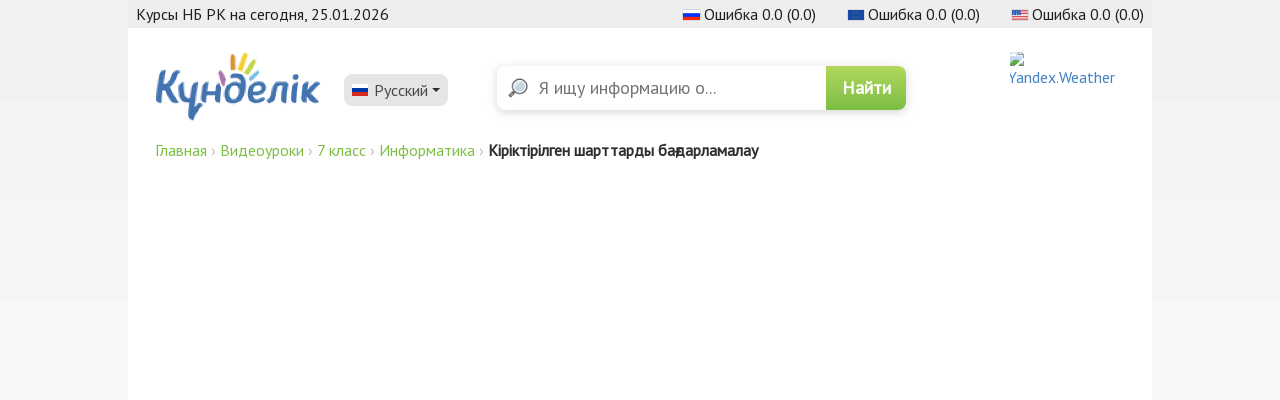

--- FILE ---
content_type: text/html; charset=utf-8
request_url: https://portal.kundelik.kz/ru/video-lessons/grades/7/subjects/72-Informatika/lessons/9106-Informatika-24022021
body_size: 6556
content:
<!DOCTYPE html>
<html>
  <head>
    <meta charset="UTF-8">
    <title>Kundelik.kz</title>

    <meta name="csrf-param" content="authenticity_token" />
<meta name="csrf-token" content="EqcodhFEtRkimLPEc9lVgnVoRwhIxTMtNSQmaDIyZaXmUfmUKdlPPiRvkUoR2DBQb0ABMRdyHNjeuWPS52XRBg" />
    

    <script src="https://code.jquery.com/jquery-3.7.1.min.js" integrity="sha256-/JqT3SQfawRcv/BIHPThkBvs0OEvtFFmqPF/lYI/Cxo=" crossorigin="anonymous"></script>

    <link rel="stylesheet" href="/assets/application-86dadea54aa490c555d4d8c04b580b9098d78d876564b2466455b6bb594cdb4f.css" media="all" data-turbolinks-track="reload" />
    <script src="/assets/application-6cf7f3a55fdbeb39c854c6f913c9bdf9e6df26584f9961c0a871e55f62cb9944.js" data-turbolinks-track="reload" integrity="sha256-bPfzpV/b6znIVMb5E8m9+ebfJlhPmWHAqHHlX2LLmUQ="></script>

    <script src="https://unpkg.com/masonry-layout@4/dist/masonry.pkgd.min.js"></script>
    <script src="https://api-maps.yandex.ru/2.1/?apikey=982afdf5-63cf-462b-a206-937e7a0afef3&lang=en_US" type="text/javascript"></script>

    <link rel="stylesheet" href="https://cdnjs.cloudflare.com/ajax/libs/selectize.js/0.12.6/css/selectize.default.min.css" />
    <script src="https://cdnjs.cloudflare.com/ajax/libs/selectize.js/0.12.6/js/standalone/selectize.min.js"></script>

    <link rel="stylesheet" type="text/css" href="//cdn.jsdelivr.net/gh/kenwheeler/slick@1.8.1/slick/slick.css"/>
    <link rel="stylesheet" type="text/css" href="//cdn.jsdelivr.net/gh/kenwheeler/slick@1.8.1/slick/slick-theme.css"/>
    <script type="text/javascript" src="//cdn.jsdelivr.net/gh/kenwheeler/slick@1.8.1/slick/slick.min.js"></script>
    <meta name="yandex-verification" content="55083c89baef38b5" />
    <meta name="google-site-verification" content="662CTwlwtDlcclnqbdtcWbLuXBKI_4LCVR98EBkT4d0" />
    <meta name="viewport" content="width=device-width, initial-scale=1">
    <script src="//code.jquery.com/jquery-migrate-1.2.1.min.js"></script>
    <link rel="apple-touch-icon" type="image/x-icon" href="/assets/favicons/apple-icon-57x57-63380888129949d58d965a19e5cbf9da4a02f0ec9d5f4608675499d466375a7a.png" sizes="57x57" />
    <link rel="apple-touch-icon" type="image/x-icon" href="/assets/favicons/apple-icon-60x60-4200aed5b82a1d86115ac507088fc684fd935471b100ee65616a2bbda490b7e8.png" sizes="60x60" />
    <link rel="apple-touch-icon" type="image/x-icon" href="/assets/favicons/apple-icon-72x72-1ce886b3f41e617db56032d217b2b122e1ca3752f4836f1787f9e318c1d12b9e.png" sizes="72x72" />
    <link rel="apple-touch-icon" type="image/x-icon" href="/assets/favicons/apple-icon-76x76-0d8cf711250874ea44b981af8d2c016d63e548f1209dff5ff21625604c5f3a01.png" sizes="76x76" />
    <link rel="apple-touch-icon" type="image/x-icon" href="/assets/favicons/apple-icon-114x114-e0a73ed901f78ad6b011440c0877c641ef91b7c600a8de249c8f1156fd323606.png" sizes="114x114" />
    <link rel="apple-touch-icon" type="image/x-icon" href="/assets/favicons/apple-icon-120x120-6661eff0191f8207100ab105f45fa38cdf0dd6fc61ea7d84765dfd66ac566e61.png" sizes="120x120" />
    <link rel="apple-touch-icon" type="image/x-icon" href="/assets/favicons/apple-icon-144x144-a6ff10d5bc91aeda3c26a21add8dd4005f2a68b5f524c0d4b7872ed7c1da5d4a.png" sizes="144x144" />
    <link rel="apple-touch-icon" type="image/x-icon" href="/assets/favicons/apple-icon-152x152-993d043ad69c78bd110c3e8ba88141e8a04dbd84263892bef9b9bd2990177219.png" sizes="152x152" />
    <link rel="apple-touch-icon" type="image/x-icon" href="/assets/favicons/apple-icon-180x180-3f361647ad1f6c00346ef193c54115fc97f338881a37f9687d25bb711d729159.png" sizes="180x180" />
    <link rel="icon" type="image/png" href="/assets/favicons/android-icon-192x192-b0f3e36c75a1f8d52f8d7b51ad5417d8d7c2204924b00cb4c49bf4584d7a8c19.png" sizes="192x192" />
    <link rel="icon" type="image/png" href="/assets/favicons/favicon-32x32-f70473c2b69d6ae6666a66b3d574e81412bb6c9fe185e69238d6c3f7b8512c23.png" sizes="32x32" />
    <link rel="icon" type="image/png" href="/assets/favicons/favicon-96x96-ad4692a11c91522f44a49047b2837b049c02a8faddc21e5a71bf1b7e1d37ac06.png" sizes="96x96" />
    <link rel="icon" type="image/png" href="/assets/favicons/favicon-16x16-24c1c93a3789e818080369c467b437ee9a2780bfbb30cc7ed453c2542cf1dcae.png" sizes="16x16" />
    <meta property="og:title" content="Kundelik.kz" />
    <meta property="og:type" content="website" />
    <meta property="og:url" content="https://portal.kundelik.kz" />
    <meta property="og:image" content="https://static.kundelik.kz/img/icons/favicons_Kz/apple/152x152.png" />
    <meta property="og:site_name" content="Kundelik.kz"/>
    <meta property="og:description" content="Kundelik.kz — Цифровая образовательная платформа Казахстана" />
    <meta property="yandex_recommendations_title" content="Kundelik.kz"/>
    <meta property="yandex_recommendations_image" content="https://static.kundelik.kz/img/icons/favicons_Kz/apple/152x152.png"/>
    <meta name="description" content="Kundelik.kz — Цифровая образовательная платформа Казахстана" />
    <!--  <script data-ad-client="ca-pub-6887496529548997" async src="https://pagead2.googlesyndication.com/pagead/js/adsbygoogle.js"></script> -->
    <!-- Yandex.Metrika counter -->
<script type="text/javascript" >
  (function(m,e,t,r,i,k,a){m[i]=m[i]||function(){(m[i].a=m[i].a||[]).push(arguments)};
    m[i].l=1*new Date();k=e.createElement(t),a=e.getElementsByTagName(t)[0],k.async=1,k.src=r,a.parentNode.insertBefore(k,a)})
  (window, document, "script", "https://mc.yandex.ru/metrika/tag.js", "ym");

  ym(53684116, "init", {
    clickmap:true,
    trackLinks:true,
    accurateTrackBounce:true
  });
</script>
<noscript><div><img src="https://mc.yandex.ru/watch/53684116" style="position:absolute; left:-9999px;" alt="" /></div></noscript>
<!-- /Yandex.Metrika counter -->
      <meta property="og:site_name" content="Kundelik">
  <meta property="og:title" content="Кіріктірілген шарттарды бағдарламалау" />
  <meta property="og:description" content="" />
  <meta property="og:image" itemprop="image" content="ad_slider_item_thumbnail_placeholder.png">
  <meta property="og:type" content="website" />
  <meta property="og:updated_time" content="1769332963" />

    <!-- <script data-ad-client="ca-pub-8122604857359730" async src="https://pagead2.googlesyndication.com/pagead/js/adsbygoogle.js"></script> -->
  </head>

  <body>
    <input type="hidden" id="locale" value="ru" />

      <!--Площадка: [Site] | Kundelik Portal / [Site] | Kundelik Portal / [Kundelik Portal] [2500x1200] - Брендирование-->
<div id="adfox_15603221956274631"></div>
<script>
  window.addEventListener('load', function () {
    if (!mobilecheck()) {
      window.Ya.adfoxCode.createAdaptive({
        ownerId: 264109,
        containerId: 'adfox_15603221956274631',
        params: {
          p1: 'cfdgp',
          p2: 'glcj',
          puid1: '',
          puid2: '',
          puid3: '',
          puid4: '',
          puid5: '',
          puid6: '',
          puid7: '',
          puid8: '',
          puid9: '',
          puid10: '',
          puid11: '',
          puid12: '',
          puid13: '',
          puid14: '',
          puid15: '',
          puid16: '',
          puid17: '',
          puid18: '',
          puid19: '',
          puid20: '',
          puid21: '',
          puid22: '',
          puid23: '',
          puid24: ''
        }
      }, ['desktop'], {
        tabletWidth: 830,
        phoneWidth: 480,
        isAutoReloads: false
      });
    }
  });
</script>


    <div id="main_content"></div>

    <nav class="mobile-nav">
  <div class="locale-switch">
    <div class="current">

      <img src="/assets/ru-5b51b57f63cf58e451abddeaee39a8c7b133cb3d58c6ef1a903883bda7c346b0.svg" /> Русский
    </div>
    
    <div class="overlay">
      <div class="menu">
          <a class="active" href="/ru/video-lessons/grades/7/subjects/72-Informatika/lessons/9106-Informatika-24022021">
            <img src="/assets/ru-5b51b57f63cf58e451abddeaee39a8c7b133cb3d58c6ef1a903883bda7c346b0.svg" /> Русский
</a>          <a class="" href="/video-lessons/grades/7/subjects/72-Informatika/lessons/9106-Informatika-24022021">
            <img src="/assets/kz-df0b2f22162da91734cb286e71c31023172790afa499c617cdfbb18a2c0446cc.svg" /> Қазақша
</a>      </div>
    </div>
  </div>

  <script>
    $(".mobile-nav .locale-switch").each(function() {
      var el = $(this),
        current = $(".current", el);

      current.click(function() {
        el.toggleClass("opened");
      });
    });
  </script>

  <a href="/ru">
    <img class="logo" src="/assets/logo-1ec33f1f4a24dedfff37dac1b2a1e64a56422fa354be6f196ced3d0f8e3b1078.png" />
</a>
  <div class="search-widget">
    <div class="toggle">
      <img src="/assets/phone-navbar/search-22f8876da1329aae6cd6d6e77d7296dc5352cdf281017ce5d6fca32812bac593.svg" />
    </div>
    <div class="overlay">
      <form class="search-form" action="/ru/search" accept-charset="UTF-8" method="get">
        <input placeholder="Я ищу информацию о..." type="text" name="term" id="term" />
        <input type="submit" name="commit" value="Найти" data-disable-with="Найти" />
</form>    </div>
  </div>

  <script>
    $(".mobile-nav .search-widget").each(function() {
      var el = $(this),
        toggle = $(".toggle", el);

      toggle.click(function() { el.toggleClass("opened"); });
    });
  </script>
</nav>


    <div class="main container">
      
<div class="currency-rates-widget">
  <div class="currency-meta">Курсы НБ РК на сегодня, 25.01.2026</div>
  <div class="currency-block">
    <img src="/assets/currency_rates/russia-02c66674c0be024c8c32f5964624250477000db34441e60b7040ebc750b1900e.png" />
    Ошибка
    0.0
    <span class="0">(0.0)</span>
  </div>
  <div class="currency-block">
    <img src="/assets/currency_rates/euro-3a1e6eb3538547138b903b916f9f5cf1a72f8d87059b6508747b2c4cb560639d.png" />
    Ошибка
    0.0
    <span class="0">(0.0)</span>
  </div>
  <div class="currency-block">
    <img src="/assets/currency_rates/usa-467817137bed22ed49050c030b7d3611825e5a83215d444fb7db1f851b3a48ba.png" />
    Ошибка
    0.0
    <span class="0">(0.0)</span>
  </div>
</div>
      <nav class="desktop-nav">
  <div>
    <a href="/ru">
      <img class="logo" src="/assets/logo-1ec33f1f4a24dedfff37dac1b2a1e64a56422fa354be6f196ced3d0f8e3b1078.png" />
</a>    <div class="locale-switch">
      <div class="current">
        <img src="/assets/ru-5b51b57f63cf58e451abddeaee39a8c7b133cb3d58c6ef1a903883bda7c346b0.svg" /> Русский
      </div>
      <div class="menu">
          <a class="" href="/video-lessons/grades/7/subjects/72-Informatika/lessons/9106-Informatika-24022021">
            <img src="/assets/kz-df0b2f22162da91734cb286e71c31023172790afa499c617cdfbb18a2c0446cc.svg" /> Қазақша
</a>          <a class="active" href="/ru/video-lessons/grades/7/subjects/72-Informatika/lessons/9106-Informatika-24022021">
            <img src="/assets/ru-5b51b57f63cf58e451abddeaee39a8c7b133cb3d58c6ef1a903883bda7c346b0.svg" /> Русский
</a>      </div>
    </div>
  </div>
    <form class="search-form" action="/ru/search" accept-charset="UTF-8" method="get">
      <input placeholder="Я ищу информацию о..." type="text" name="term" id="term" />
      <input type="submit" name="commit" value="Найти" data-disable-with="Найти" />
</form>  <div id="weather-widget">
    <a href="https://clck.yandex.ru/redir/dtype=stred/pid=7/cid=1228/*https://yandex.com/weather/163" target="_blank"
       rel="noopener noreferrer"><img src="https://info.weather.yandex.net/163/2_white.ru.png?domain=us" border="0" alt="Yandex.Weather"/><img width="1" height="1" src="https://clck.yandex.ru/click/dtype=stred/pid=7/cid=1227/*https://img.yandex.ru/i/pix.gif" alt="" border="0"/></a>
</div>

  <script>
    $(".desktop-nav .locale-switch").each(function() {
      var el = $(this),
        current = $(".current", el);

      current.click(function() { el.toggleClass("opened"); });
      el.mouseleave(function() { el.removeClass("opened"); });
    });
  </script>
</nav>

      <div class="breadcrumbs"><a href="/ru">Главная</a> &rsaquo; <a href="/ru/video-lessons">Видеоуроки</a> &rsaquo; <a href="/ru/video-lessons/grades/7">7 класс</a> &rsaquo; <a href="/ru/video-lessons/grades/7/subjects/72-Informatika">Информатика</a> &rsaquo; <span class="current">Кіріктірілген шарттарды бағдарламалау</span></div>

      

<div class="video-lessons__lesson">
  <div class="embed">
    <iframe width="560" height="315" src="https://www.youtube.com/embed/g1Sx6gVkPH4?start=4845" frameborder="0" allow="accelerometer; autoplay; clipboard-write; encrypted-media; gyroscope; picture-in-picture" allowfullscreen sandbox="allow-same-origin allow-scripts allow-popups allow-presentation"></iframe>
  </div>

  <div class="header">
    <div class="info">
      <h1>Кіріктірілген шарттарды бағдарламалау</h1>
      <div class="attributes">
        Автор урока: ҚР БжҒМ<br/>
        Источник: Balapan TV<br/>
        Язык: kz
      </div>
    </div>
    <div class="share">
      Поделиться
      <a title="Whatsapp" target="_blank" rel="noopener noreferrer" href="https://api.whatsapp.com/send?text=https://portal.kundelik.kz/ru/video-lessons/grades/7/subjects/72-Informatika/lessons/9106-Informatika-24022021">
        <img src="/assets/share-whatsapp-8d948006907b949f54a2078379b94f9307c599a6f658cc47e5477e917171d549.png" />
</a>      <a title="Telegram" target="_blank" rel="noopener noreferrer" href="https://telegram.me/share/url?url=https://portal.kundelik.kz/ru/video-lessons/grades/7/subjects/72-Informatika/lessons/9106-Informatika-24022021">
        <img src="/assets/share-telegram-7849b062a11981e892de389a93720b5d348a0cc78d0a34bb02bd9d4f2c30cbe2.png" />
</a>    </div>
  </div>
  <div class="description">
    
  </div>

</div>

      <div class="footer">
  <div class="top">
    <div class="container">
      <div class="row">
        <div class="col-3">
          <h3>Возможности Күнделік</h3>
          <a href="https://kundelik.kz/features#/teachers">Учителям</a>
          <a href="https://kundelik.kz/features#/parents">Родителям</a>
          <a href="https://kundelik.kz/features#/students">Учащимся</a>
          <a href="https://kundelik.kz/features#/governments">Госорганам</a>
        </div>
        <div class="col-3">
          <h3>О Компании</h3>
          <a href="https://kundelik.kz/about">О нас</a>
          <a href="https://kundelik.kz/news">Новости</a>
          <a href="https://kundelik.kz/contacts">Контакты</a>

          <div class="social">
            <a href="https://www.facebook.com/kundelik/">
              <img src="/assets/footer-fb-14c5cab5ed2fa00cda187127c9fcc0e3bff73aba06fb445a69ccb4bb4a05004b.svg" />
</a>            <a target="_blank" rel="noopener noreferrer" href="https://www.youtube.com/channel/UCtPa-Vpfm8vn_ZRl7dRA6ww">
              <img target="_blank" rel="noopener noreferrer" src="/assets/footer-youtube-e2950a79bc22e17887be44cd2bb8a5854577149ca1ffacf186bd1d0b6e971226.svg" />
</a>          </div>
        </div>
        <div class="col-3">
          <h3>Поддержка</h3>
          <a href="https://kundelik.zendesk.com/hc/ru">Портал службы поддержки</a>

          <h3 style="font-size: 16px;">Мобильные приложения</h3>
          <a class="app-link" target="_blank" rel="noopener noreferrer" href="https://apple.co/2KPFoJs">
            <img src="/assets/appstore-e910fd0c1777bd52e89d87d854f058bbba516de764cd1adfe06c7776734dd677.svg" />
</a>          <a class="app-link" target="_blank" rel="noopener noreferrer" href="http://bit.ly/30teaxF">
            <img src="/assets/googleplay-dcdaba2d8428f3dc8e46eeed61bea58b02aab5ff3bf3e19a9a8493b8b7472362.svg" />
</a>        </div>
        <div class="col-3">
          <h3>Партнерам</h3>
          <a href="https://kundelik.kz/forpartners">Информационные возможности</a>
        </div>
      </div>
    </div>
  </div>
  <div class="bottom">
    <div class="row">
      <div class="col-4">
        <div class="counter">
          <a href="http://zero.kz/?s=68956" target="_blank" rel="noopener noreferrer"><img alt="ZERO.KZ" src="https://c.zero.kz/z.png?u=68956&amp;t=1&amp;cc=z5cf013d99c42e&amp;s=5d14d4f795385&amp;sh=1&amp;slt=552710&amp;sls=5d0c65f156b6a&amp;d=0&amp;wd=1440&amp;hg=900&amp;cd=24&amp;w=1235&amp;h=788&amp;ln=en-us&amp;je=0&amp;cs=UTF-8&amp;ce=1&amp;du=https%3A%2F%2Fkundelik.kz%2F&amp;tz=-360&amp;dt=Kundelik.kz&amp;9.86282990202525" width="88" height="31" border="0px"></a>
        </div>
      </div>
      <div class="col-4">
        <a class="toc" href="https://kundelik.kz/agreements/terms">Пользовательское соглашение</a>
      </div>
      <div class="col-4">
        <a class="copyright" href="#">2026 ТОО «Kүнделік (Kundelik)»</a>
      </div>
    </div>
    <div class="row">
      <div class="col-3">
        <a class="switch-to-v1-link" href="/ru/switch_to_v2">Перейти на новую версию сайта</a>
      </div>
    </div>
  </div>
</div>
    </div>

      <script src="https://yastatic.net/pcode/adfox/loader.js" crossorigin="anonymous" async></script>
  </body>
</html>


--- FILE ---
content_type: text/html; charset=utf-8
request_url: https://portal.kundelik.kz/ru/widgets/darmen
body_size: 2001
content:
  <div class="darmen widget">
    <img class="main-image" src="/assets/widgets/darmen/unselected-ee639b4df78827b3e826f6dc9f5627359d9ce5b2ecaecf18dbd44dd548db49bc.png" />
    <p class="main-text">
      Хотите получать уведомления об отмене занятий?<br/>Укажите ваш город:
    </p>
    <div class="form">
      <select data-target="city-select">
        <option value="1">Абай</option>
        <option value="2">Агадырь</option>
        <option value="3">Акжар</option>
        <option value="4">Акимовка</option>
        <option value="5">Акколь</option>
        <option value="6">Аксай</option>
        <option value="7">Аксу</option>
        <option value="8">Актау</option>
        <option value="9">Актобе</option>
        <option value="10">Алга</option>
        <option value="11">Алматы</option>
        <option value="12">Арал</option>
        <option value="13">Аркалык</option>
        <option value="14">Арыс</option>
        <option value="15">Атбасар</option>
        <option value="16">Атырау</option>
        <option value="17">Аягуз</option>
        <option value="18">Байконыр</option>
        <option value="19">Балхаш</option>
        <option value="20">Булаево</option>
        <option value="21">Бурабай</option>
        <option value="22">Державинск</option>
        <option value="23">Ерейментау</option>
        <option value="24">Есик</option>
        <option value="25">Есиль</option>
        <option value="26">Жанаозен</option>
        <option value="27">Жанатас</option>
        <option value="28">Жаркент</option>
        <option value="29">Жезказган</option>
        <option value="30">Жем</option>
        <option value="31">Жетысай</option>
        <option value="32">Житикара</option>
        <option value="33">Зайсан</option>
        <option value="34">Зыряновск</option>
        <option value="35">Казалинск</option>
        <option value="36">Кандыагаш</option>
        <option value="37">Капшагай</option>
        <option value="38">Караганда</option>
        <option value="39">Каражал</option>
        <option value="40">Каратау</option>
        <option value="41">Каркаралинск</option>
        <option value="42">Каскелен</option>
        <option value="43">Кентау</option>
        <option value="44">Кокшетау</option>
        <option value="45">Костанай</option>
        <option value="46">Кулсары</option>
        <option value="47">Курчатов</option>
        <option value="48">Кызылорда</option>
        <option value="49">Ленгер</option>
        <option value="50">Лисаковск</option>
        <option value="51">Макинск</option>
        <option value="52">Мамлютка</option>
        <option value="53">Нур-Султан</option>
        <option value="54">Павлодар</option>
        <option value="55">Петропавловск</option>
        <option value="56">Приозёрск</option>
        <option value="57">Риддер</option>
        <option value="58">Рудный</option>
        <option value="59">Сарань</option>
        <option value="60">Сарканд</option>
        <option value="61">Сары-агаш</option>
        <option value="62">Сатпаев</option>
        <option value="63">Семей</option>
        <option value="64">Сергеевка</option>
        <option value="65">Серебрянск</option>
        <option value="66">Степногорск</option>
        <option value="67">Степняк</option>
        <option value="68">Тайынша</option>
        <option value="69">Талгар</option>
        <option value="70">Талдыкорган</option>
        <option value="71">Тараз</option>
        <option value="72">Текели</option>
        <option value="73">Темир</option>
        <option value="74">Темиртау</option>
        <option value="75">Туркестан</option>
        <option value="76">Узунагаш</option>
        <option value="77">Уральск</option>
        <option value="78">Усть-Каменогорск</option>
        <option value="79">Ушарал</option>
        <option value="80">Уштобе</option>
        <option value="81">Форт-Шевченко</option>
        <option value="82">Хромтау</option>
        <option value="83">Шалкар</option>
        <option value="84">Шар</option>
        <option value="85">Шардара</option>
        <option value="86">Шахтинск</option>
        <option value="87">Шемонаиха</option>
        <option value="88">Шу</option>
        <option value="89">Шымкент</option>
        <option value="90">Щучинск</option>
        <option value="91">Экибастуз</option>
        <option value="92">Эмба</option>
      </select>
      <button data-action="submit">OK</button>
    </div>
  </div>
  <script>
    $("[data-action=submit]").click(function() {
      $(".darmen.widget-container").addClass("loading");
      $.post("/widgets/darmen/set_city", {
        city_id: $("[data-target=city-select]").val()
      }, function(response) {
        $(".darmen.widget-container").html(response);
      });
    });
  </script>


--- FILE ---
content_type: image/svg+xml
request_url: https://portal.kundelik.kz/assets/phone-navbar/search-22f8876da1329aae6cd6d6e77d7296dc5352cdf281017ce5d6fca32812bac593.svg
body_size: 697
content:
<svg width="48" height="48" viewBox="0 0 48 48" fill="none" xmlns="http://www.w3.org/2000/svg">
<path fill-rule="evenodd" clip-rule="evenodd" d="M27.2 22C27.2 24.8719 24.8719 27.2 22 27.2C19.1281 27.2 16.8 24.8719 16.8 22C16.8 19.1281 19.1281 16.8 22 16.8C24.8719 16.8 27.2 19.1281 27.2 22ZM26.5683 28.5683C25.2731 29.4708 23.6983 30 22 30C17.5817 30 14 26.4183 14 22C14 17.5817 17.5817 14 22 14C26.4183 14 30 17.5817 30 22C30 23.7087 29.4643 25.2923 28.5517 26.5919L33.061 31.1012C33.6078 31.648 33.6078 32.5344 33.061 33.0811C32.5143 33.6279 31.6279 33.6279 31.0811 33.0811L26.5683 28.5683Z" fill="#5390C3"/>
</svg>
